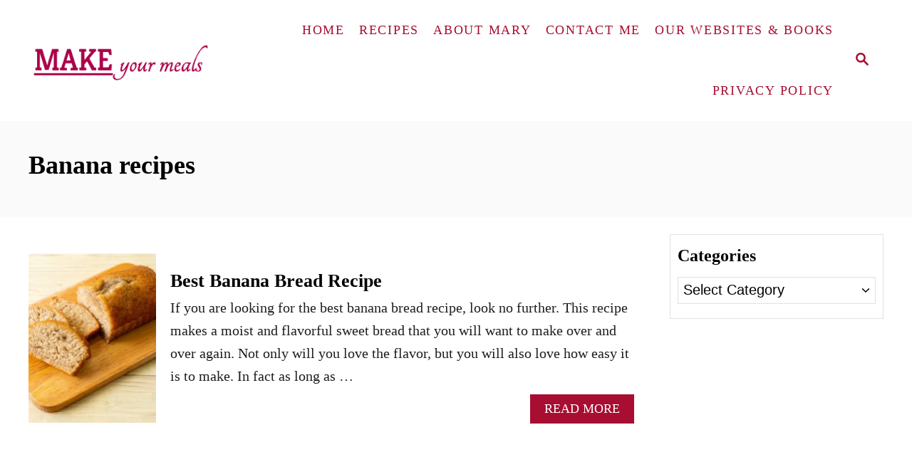

--- FILE ---
content_type: text/html; charset=UTF-8
request_url: https://makeyourmeals.com/tag/banana-recipes/
body_size: 15516
content:
<!DOCTYPE html><html lang="en">
	<head>
				<meta charset="UTF-8">
		<meta name="viewport" content="width=device-width, initial-scale=1.0">
		<meta http-equiv="X-UA-Compatible" content="ie=edge">
		<meta name='robots' content='index, follow, max-image-preview:large, max-snippet:-1, max-video-preview:-1' />

	<!-- This site is optimized with the Yoast SEO Premium plugin v26.8 (Yoast SEO v26.8) - https://yoast.com/product/yoast-seo-premium-wordpress/ -->
	<title>banana recipes Archives - Make Your Meals</title>
	<link rel="canonical" href="https://makeyourmeals.com/tag/banana-recipes/" />
	<meta property="og:locale" content="en_US" />
	<meta property="og:type" content="article" />
	<meta property="og:title" content="banana recipes Archives" />
	<meta property="og:url" content="https://makeyourmeals.com/tag/banana-recipes/" />
	<meta property="og:site_name" content="Make Your Meals" />
	<meta name="twitter:card" content="summary_large_image" />
	<script type="application/ld+json" class="yoast-schema-graph">{"@context":"https://schema.org","@graph":[{"@type":"CollectionPage","@id":"https://makeyourmeals.com/tag/banana-recipes/","url":"https://makeyourmeals.com/tag/banana-recipes/","name":"banana recipes Archives - Make Your Meals","isPartOf":{"@id":"https://makeyourmeals.com/#website"},"primaryImageOfPage":{"@id":"https://makeyourmeals.com/tag/banana-recipes/#primaryimage"},"image":{"@id":"https://makeyourmeals.com/tag/banana-recipes/#primaryimage"},"thumbnailUrl":"https://makeyourmeals.com/wp-content/uploads/2025/04/best-banana-bread.jpg","breadcrumb":{"@id":"https://makeyourmeals.com/tag/banana-recipes/#breadcrumb"},"inLanguage":"en"},{"@type":"ImageObject","inLanguage":"en","@id":"https://makeyourmeals.com/tag/banana-recipes/#primaryimage","url":"https://makeyourmeals.com/wp-content/uploads/2025/04/best-banana-bread.jpg","contentUrl":"https://makeyourmeals.com/wp-content/uploads/2025/04/best-banana-bread.jpg","width":1200,"height":1200,"caption":"best banana bread"},{"@type":"BreadcrumbList","@id":"https://makeyourmeals.com/tag/banana-recipes/#breadcrumb","itemListElement":[{"@type":"ListItem","position":1,"name":"Home","item":"https://makeyourmeals.com/"},{"@type":"ListItem","position":2,"name":"banana recipes"}]},{"@type":"WebSite","@id":"https://makeyourmeals.com/#website","url":"https://makeyourmeals.com/","name":"Make Your Meals","description":"A recipe website dedicated to making your own meals at home to decrease preservatives and enjoy the art of preparing meals for yourself and your family.","publisher":{"@id":"https://makeyourmeals.com/#organization"},"potentialAction":[{"@type":"SearchAction","target":{"@type":"EntryPoint","urlTemplate":"https://makeyourmeals.com/?s={search_term_string}"},"query-input":{"@type":"PropertyValueSpecification","valueRequired":true,"valueName":"search_term_string"}}],"inLanguage":"en"},{"@type":"Organization","@id":"https://makeyourmeals.com/#organization","name":"Make Your Meals","url":"https://makeyourmeals.com/","logo":{"@type":"ImageObject","inLanguage":"en","@id":"https://makeyourmeals.com/#/schema/logo/image/","url":"https://makeyourmeals.com/wp-content/uploads/2017/11/Make-Your-Meals-logo.png","contentUrl":"https://makeyourmeals.com/wp-content/uploads/2017/11/Make-Your-Meals-logo.png","width":500,"height":500,"caption":"Make Your Meals"},"image":{"@id":"https://makeyourmeals.com/#/schema/logo/image/"},"sameAs":["https://www.facebook.com/makeyourmeals/","https://www.instagram.com/makeyourmeals/","https://www.pinterest.com/contact_m/"]}]}</script>
	<!-- / Yoast SEO Premium plugin. -->


<link rel='dns-prefetch' href='//scripts.mediavine.com' />
<link rel='dns-prefetch' href='//www.googletagmanager.com' />
<link rel="alternate" type="application/rss+xml" title="Make Your Meals &raquo; Feed" href="https://makeyourmeals.com/feed/" />
<link rel="alternate" type="application/rss+xml" title="Make Your Meals &raquo; Comments Feed" href="https://makeyourmeals.com/comments/feed/" />
<link rel="alternate" type="application/rss+xml" title="Make Your Meals &raquo; banana recipes Tag Feed" href="https://makeyourmeals.com/tag/banana-recipes/feed/" />
<style type="text/css" id="mv-trellis-custom-css">:root{--mv-trellis-color-link:var(--mv-trellis-color-primary);--mv-trellis-font-body:Helvetica (Web Safe);--mv-trellis-font-heading:Georgia,Times,"Times New Roman",serif;--mv-trellis-font-size-ex-sm:0.83375rem;--mv-trellis-font-size-sm:1.09375rem;--mv-trellis-font-size:1.25rem;--mv-trellis-font-size-lg:1.40625rem;--mv-trellis-color-primary:#a70e31;--mv-trellis-max-logo-size:150px;--mv-trellis-gutter-small:10px;--mv-trellis-gutter:20px;--mv-trellis-gutter-double:40px;--mv-trellis-gutter-large:50px;--mv-trellis-color-background-accent:#fafafa;--mv-trellis-h1-font-color:#000000;--mv-trellis-h1-font-size:2.25rem;}</style><style id='wp-img-auto-sizes-contain-inline-css' type='text/css'>
img:is([sizes=auto i],[sizes^="auto," i]){contain-intrinsic-size:3000px 1500px}
/*# sourceURL=wp-img-auto-sizes-contain-inline-css */
</style>
<style id='wp-block-library-inline-css' type='text/css'>
:root{--wp-block-synced-color:#7a00df;--wp-block-synced-color--rgb:122,0,223;--wp-bound-block-color:var(--wp-block-synced-color);--wp-editor-canvas-background:#ddd;--wp-admin-theme-color:#007cba;--wp-admin-theme-color--rgb:0,124,186;--wp-admin-theme-color-darker-10:#006ba1;--wp-admin-theme-color-darker-10--rgb:0,107,160.5;--wp-admin-theme-color-darker-20:#005a87;--wp-admin-theme-color-darker-20--rgb:0,90,135;--wp-admin-border-width-focus:2px}@media (min-resolution:192dpi){:root{--wp-admin-border-width-focus:1.5px}}.wp-element-button{cursor:pointer}:root .has-very-light-gray-background-color{background-color:#eee}:root .has-very-dark-gray-background-color{background-color:#313131}:root .has-very-light-gray-color{color:#eee}:root .has-very-dark-gray-color{color:#313131}:root .has-vivid-green-cyan-to-vivid-cyan-blue-gradient-background{background:linear-gradient(135deg,#00d084,#0693e3)}:root .has-purple-crush-gradient-background{background:linear-gradient(135deg,#34e2e4,#4721fb 50%,#ab1dfe)}:root .has-hazy-dawn-gradient-background{background:linear-gradient(135deg,#faaca8,#dad0ec)}:root .has-subdued-olive-gradient-background{background:linear-gradient(135deg,#fafae1,#67a671)}:root .has-atomic-cream-gradient-background{background:linear-gradient(135deg,#fdd79a,#004a59)}:root .has-nightshade-gradient-background{background:linear-gradient(135deg,#330968,#31cdcf)}:root .has-midnight-gradient-background{background:linear-gradient(135deg,#020381,#2874fc)}:root{--wp--preset--font-size--normal:16px;--wp--preset--font-size--huge:42px}.has-regular-font-size{font-size:1em}.has-larger-font-size{font-size:2.625em}.has-normal-font-size{font-size:var(--wp--preset--font-size--normal)}.has-huge-font-size{font-size:var(--wp--preset--font-size--huge)}.has-text-align-center{text-align:center}.has-text-align-left{text-align:left}.has-text-align-right{text-align:right}.has-fit-text{white-space:nowrap!important}#end-resizable-editor-section{display:none}.aligncenter{clear:both}.items-justified-left{justify-content:flex-start}.items-justified-center{justify-content:center}.items-justified-right{justify-content:flex-end}.items-justified-space-between{justify-content:space-between}.screen-reader-text{border:0;clip-path:inset(50%);height:1px;margin:-1px;overflow:hidden;padding:0;position:absolute;width:1px;word-wrap:normal!important}.screen-reader-text:focus{background-color:#ddd;clip-path:none;color:#444;display:block;font-size:1em;height:auto;left:5px;line-height:normal;padding:15px 23px 14px;text-decoration:none;top:5px;width:auto;z-index:100000}html :where(.has-border-color){border-style:solid}html :where([style*=border-top-color]){border-top-style:solid}html :where([style*=border-right-color]){border-right-style:solid}html :where([style*=border-bottom-color]){border-bottom-style:solid}html :where([style*=border-left-color]){border-left-style:solid}html :where([style*=border-width]){border-style:solid}html :where([style*=border-top-width]){border-top-style:solid}html :where([style*=border-right-width]){border-right-style:solid}html :where([style*=border-bottom-width]){border-bottom-style:solid}html :where([style*=border-left-width]){border-left-style:solid}html :where(img[class*=wp-image-]){height:auto;max-width:100%}:where(figure){margin:0 0 1em}html :where(.is-position-sticky){--wp-admin--admin-bar--position-offset:var(--wp-admin--admin-bar--height,0px)}@media screen and (max-width:600px){html :where(.is-position-sticky){--wp-admin--admin-bar--position-offset:0px}}

/*# sourceURL=wp-block-library-inline-css */
</style><style id='wp-block-heading-inline-css' type='text/css'>
h1:where(.wp-block-heading).has-background,h2:where(.wp-block-heading).has-background,h3:where(.wp-block-heading).has-background,h4:where(.wp-block-heading).has-background,h5:where(.wp-block-heading).has-background,h6:where(.wp-block-heading).has-background{padding:1.25em 2.375em}h1.has-text-align-left[style*=writing-mode]:where([style*=vertical-lr]),h1.has-text-align-right[style*=writing-mode]:where([style*=vertical-rl]),h2.has-text-align-left[style*=writing-mode]:where([style*=vertical-lr]),h2.has-text-align-right[style*=writing-mode]:where([style*=vertical-rl]),h3.has-text-align-left[style*=writing-mode]:where([style*=vertical-lr]),h3.has-text-align-right[style*=writing-mode]:where([style*=vertical-rl]),h4.has-text-align-left[style*=writing-mode]:where([style*=vertical-lr]),h4.has-text-align-right[style*=writing-mode]:where([style*=vertical-rl]),h5.has-text-align-left[style*=writing-mode]:where([style*=vertical-lr]),h5.has-text-align-right[style*=writing-mode]:where([style*=vertical-rl]),h6.has-text-align-left[style*=writing-mode]:where([style*=vertical-lr]),h6.has-text-align-right[style*=writing-mode]:where([style*=vertical-rl]){rotate:180deg}
/*# sourceURL=https://makeyourmeals.com/wp-includes/blocks/heading/style.min.css */
</style>
<style id='wp-block-paragraph-inline-css' type='text/css'>
.is-small-text{font-size:.875em}.is-regular-text{font-size:1em}.is-large-text{font-size:2.25em}.is-larger-text{font-size:3em}.has-drop-cap:not(:focus):first-letter{float:left;font-size:8.4em;font-style:normal;font-weight:100;line-height:.68;margin:.05em .1em 0 0;text-transform:uppercase}body.rtl .has-drop-cap:not(:focus):first-letter{float:none;margin-left:.1em}p.has-drop-cap.has-background{overflow:hidden}:root :where(p.has-background){padding:1.25em 2.375em}:where(p.has-text-color:not(.has-link-color)) a{color:inherit}p.has-text-align-left[style*="writing-mode:vertical-lr"],p.has-text-align-right[style*="writing-mode:vertical-rl"]{rotate:180deg}
/*# sourceURL=https://makeyourmeals.com/wp-includes/blocks/paragraph/style.min.css */
</style>
<style id='global-styles-inline-css' type='text/css'>
:root{--wp--preset--aspect-ratio--square: 1;--wp--preset--aspect-ratio--4-3: 4/3;--wp--preset--aspect-ratio--3-4: 3/4;--wp--preset--aspect-ratio--3-2: 3/2;--wp--preset--aspect-ratio--2-3: 2/3;--wp--preset--aspect-ratio--16-9: 16/9;--wp--preset--aspect-ratio--9-16: 9/16;--wp--preset--color--black: #000000;--wp--preset--color--cyan-bluish-gray: #abb8c3;--wp--preset--color--white: #ffffff;--wp--preset--color--pale-pink: #f78da7;--wp--preset--color--vivid-red: #cf2e2e;--wp--preset--color--luminous-vivid-orange: #ff6900;--wp--preset--color--luminous-vivid-amber: #fcb900;--wp--preset--color--light-green-cyan: #7bdcb5;--wp--preset--color--vivid-green-cyan: #00d084;--wp--preset--color--pale-cyan-blue: #8ed1fc;--wp--preset--color--vivid-cyan-blue: #0693e3;--wp--preset--color--vivid-purple: #9b51e0;--wp--preset--gradient--vivid-cyan-blue-to-vivid-purple: linear-gradient(135deg,rgb(6,147,227) 0%,rgb(155,81,224) 100%);--wp--preset--gradient--light-green-cyan-to-vivid-green-cyan: linear-gradient(135deg,rgb(122,220,180) 0%,rgb(0,208,130) 100%);--wp--preset--gradient--luminous-vivid-amber-to-luminous-vivid-orange: linear-gradient(135deg,rgb(252,185,0) 0%,rgb(255,105,0) 100%);--wp--preset--gradient--luminous-vivid-orange-to-vivid-red: linear-gradient(135deg,rgb(255,105,0) 0%,rgb(207,46,46) 100%);--wp--preset--gradient--very-light-gray-to-cyan-bluish-gray: linear-gradient(135deg,rgb(238,238,238) 0%,rgb(169,184,195) 100%);--wp--preset--gradient--cool-to-warm-spectrum: linear-gradient(135deg,rgb(74,234,220) 0%,rgb(151,120,209) 20%,rgb(207,42,186) 40%,rgb(238,44,130) 60%,rgb(251,105,98) 80%,rgb(254,248,76) 100%);--wp--preset--gradient--blush-light-purple: linear-gradient(135deg,rgb(255,206,236) 0%,rgb(152,150,240) 100%);--wp--preset--gradient--blush-bordeaux: linear-gradient(135deg,rgb(254,205,165) 0%,rgb(254,45,45) 50%,rgb(107,0,62) 100%);--wp--preset--gradient--luminous-dusk: linear-gradient(135deg,rgb(255,203,112) 0%,rgb(199,81,192) 50%,rgb(65,88,208) 100%);--wp--preset--gradient--pale-ocean: linear-gradient(135deg,rgb(255,245,203) 0%,rgb(182,227,212) 50%,rgb(51,167,181) 100%);--wp--preset--gradient--electric-grass: linear-gradient(135deg,rgb(202,248,128) 0%,rgb(113,206,126) 100%);--wp--preset--gradient--midnight: linear-gradient(135deg,rgb(2,3,129) 0%,rgb(40,116,252) 100%);--wp--preset--font-size--small: 13px;--wp--preset--font-size--medium: 20px;--wp--preset--font-size--large: 36px;--wp--preset--font-size--x-large: 42px;--wp--preset--spacing--20: 0.44rem;--wp--preset--spacing--30: 0.67rem;--wp--preset--spacing--40: 1rem;--wp--preset--spacing--50: 1.5rem;--wp--preset--spacing--60: 2.25rem;--wp--preset--spacing--70: 3.38rem;--wp--preset--spacing--80: 5.06rem;--wp--preset--shadow--natural: 6px 6px 9px rgba(0, 0, 0, 0.2);--wp--preset--shadow--deep: 12px 12px 50px rgba(0, 0, 0, 0.4);--wp--preset--shadow--sharp: 6px 6px 0px rgba(0, 0, 0, 0.2);--wp--preset--shadow--outlined: 6px 6px 0px -3px rgb(255, 255, 255), 6px 6px rgb(0, 0, 0);--wp--preset--shadow--crisp: 6px 6px 0px rgb(0, 0, 0);}:where(.is-layout-flex){gap: 0.5em;}:where(.is-layout-grid){gap: 0.5em;}body .is-layout-flex{display: flex;}.is-layout-flex{flex-wrap: wrap;align-items: center;}.is-layout-flex > :is(*, div){margin: 0;}body .is-layout-grid{display: grid;}.is-layout-grid > :is(*, div){margin: 0;}:where(.wp-block-columns.is-layout-flex){gap: 2em;}:where(.wp-block-columns.is-layout-grid){gap: 2em;}:where(.wp-block-post-template.is-layout-flex){gap: 1.25em;}:where(.wp-block-post-template.is-layout-grid){gap: 1.25em;}.has-black-color{color: var(--wp--preset--color--black) !important;}.has-cyan-bluish-gray-color{color: var(--wp--preset--color--cyan-bluish-gray) !important;}.has-white-color{color: var(--wp--preset--color--white) !important;}.has-pale-pink-color{color: var(--wp--preset--color--pale-pink) !important;}.has-vivid-red-color{color: var(--wp--preset--color--vivid-red) !important;}.has-luminous-vivid-orange-color{color: var(--wp--preset--color--luminous-vivid-orange) !important;}.has-luminous-vivid-amber-color{color: var(--wp--preset--color--luminous-vivid-amber) !important;}.has-light-green-cyan-color{color: var(--wp--preset--color--light-green-cyan) !important;}.has-vivid-green-cyan-color{color: var(--wp--preset--color--vivid-green-cyan) !important;}.has-pale-cyan-blue-color{color: var(--wp--preset--color--pale-cyan-blue) !important;}.has-vivid-cyan-blue-color{color: var(--wp--preset--color--vivid-cyan-blue) !important;}.has-vivid-purple-color{color: var(--wp--preset--color--vivid-purple) !important;}.has-black-background-color{background-color: var(--wp--preset--color--black) !important;}.has-cyan-bluish-gray-background-color{background-color: var(--wp--preset--color--cyan-bluish-gray) !important;}.has-white-background-color{background-color: var(--wp--preset--color--white) !important;}.has-pale-pink-background-color{background-color: var(--wp--preset--color--pale-pink) !important;}.has-vivid-red-background-color{background-color: var(--wp--preset--color--vivid-red) !important;}.has-luminous-vivid-orange-background-color{background-color: var(--wp--preset--color--luminous-vivid-orange) !important;}.has-luminous-vivid-amber-background-color{background-color: var(--wp--preset--color--luminous-vivid-amber) !important;}.has-light-green-cyan-background-color{background-color: var(--wp--preset--color--light-green-cyan) !important;}.has-vivid-green-cyan-background-color{background-color: var(--wp--preset--color--vivid-green-cyan) !important;}.has-pale-cyan-blue-background-color{background-color: var(--wp--preset--color--pale-cyan-blue) !important;}.has-vivid-cyan-blue-background-color{background-color: var(--wp--preset--color--vivid-cyan-blue) !important;}.has-vivid-purple-background-color{background-color: var(--wp--preset--color--vivid-purple) !important;}.has-black-border-color{border-color: var(--wp--preset--color--black) !important;}.has-cyan-bluish-gray-border-color{border-color: var(--wp--preset--color--cyan-bluish-gray) !important;}.has-white-border-color{border-color: var(--wp--preset--color--white) !important;}.has-pale-pink-border-color{border-color: var(--wp--preset--color--pale-pink) !important;}.has-vivid-red-border-color{border-color: var(--wp--preset--color--vivid-red) !important;}.has-luminous-vivid-orange-border-color{border-color: var(--wp--preset--color--luminous-vivid-orange) !important;}.has-luminous-vivid-amber-border-color{border-color: var(--wp--preset--color--luminous-vivid-amber) !important;}.has-light-green-cyan-border-color{border-color: var(--wp--preset--color--light-green-cyan) !important;}.has-vivid-green-cyan-border-color{border-color: var(--wp--preset--color--vivid-green-cyan) !important;}.has-pale-cyan-blue-border-color{border-color: var(--wp--preset--color--pale-cyan-blue) !important;}.has-vivid-cyan-blue-border-color{border-color: var(--wp--preset--color--vivid-cyan-blue) !important;}.has-vivid-purple-border-color{border-color: var(--wp--preset--color--vivid-purple) !important;}.has-vivid-cyan-blue-to-vivid-purple-gradient-background{background: var(--wp--preset--gradient--vivid-cyan-blue-to-vivid-purple) !important;}.has-light-green-cyan-to-vivid-green-cyan-gradient-background{background: var(--wp--preset--gradient--light-green-cyan-to-vivid-green-cyan) !important;}.has-luminous-vivid-amber-to-luminous-vivid-orange-gradient-background{background: var(--wp--preset--gradient--luminous-vivid-amber-to-luminous-vivid-orange) !important;}.has-luminous-vivid-orange-to-vivid-red-gradient-background{background: var(--wp--preset--gradient--luminous-vivid-orange-to-vivid-red) !important;}.has-very-light-gray-to-cyan-bluish-gray-gradient-background{background: var(--wp--preset--gradient--very-light-gray-to-cyan-bluish-gray) !important;}.has-cool-to-warm-spectrum-gradient-background{background: var(--wp--preset--gradient--cool-to-warm-spectrum) !important;}.has-blush-light-purple-gradient-background{background: var(--wp--preset--gradient--blush-light-purple) !important;}.has-blush-bordeaux-gradient-background{background: var(--wp--preset--gradient--blush-bordeaux) !important;}.has-luminous-dusk-gradient-background{background: var(--wp--preset--gradient--luminous-dusk) !important;}.has-pale-ocean-gradient-background{background: var(--wp--preset--gradient--pale-ocean) !important;}.has-electric-grass-gradient-background{background: var(--wp--preset--gradient--electric-grass) !important;}.has-midnight-gradient-background{background: var(--wp--preset--gradient--midnight) !important;}.has-small-font-size{font-size: var(--wp--preset--font-size--small) !important;}.has-medium-font-size{font-size: var(--wp--preset--font-size--medium) !important;}.has-large-font-size{font-size: var(--wp--preset--font-size--large) !important;}.has-x-large-font-size{font-size: var(--wp--preset--font-size--x-large) !important;}
/*# sourceURL=global-styles-inline-css */
</style>

<style id='classic-theme-styles-inline-css' type='text/css'>
/*! This file is auto-generated */
.wp-block-button__link{color:#fff;background-color:#32373c;border-radius:9999px;box-shadow:none;text-decoration:none;padding:calc(.667em + 2px) calc(1.333em + 2px);font-size:1.125em}.wp-block-file__button{background:#32373c;color:#fff;text-decoration:none}
/*# sourceURL=/wp-includes/css/classic-themes.min.css */
</style>
<link rel="stylesheet" class="mvt-styles" href="https://makeyourmeals.com/wp-content/mvt-critical/1/499606522e99e11304ac4e7c89641f18.26f25f912e6013b9a5db0529cbb5ed96.secondary.css?ver=6.9" media="print" onload="this.media='all'"><noscript><link rel='stylesheet' id='mvt-uncritical-css' href='https://makeyourmeals.com/wp-content/mvt-critical/1/499606522e99e11304ac4e7c89641f18.26f25f912e6013b9a5db0529cbb5ed96.secondary.css?ver=6.9' type='text/css' media='all' />
</noscript><style>@charset "UTF-8";.wp-block-gallery.has-nested-images figure.wp-block-image:not(#individual-image){margin:0;width:calc(50% - var(--wp--style--unstable-gallery-gap,16px)/ 2)}.wp-block-gallery.has-nested-images figure.wp-block-image{box-sizing:border-box;display:flex;flex-direction:column;flex-grow:1;justify-content:center;max-width:100%;position:relative}.wp-block-gallery.has-nested-images figure.wp-block-image>a,.wp-block-gallery.has-nested-images figure.wp-block-image>div{flex-direction:column;flex-grow:1;margin:0}.wp-block-gallery.has-nested-images figure.wp-block-image img{display:block;height:auto;max-width:100%!important;width:auto}.wp-block-gallery.has-nested-images figure.wp-block-image figcaption,.wp-block-gallery.has-nested-images figure.wp-block-image:has(figcaption):before{bottom:0;left:0;max-height:100%;position:absolute;right:0}.wp-block-gallery.has-nested-images figure.wp-block-image:has(figcaption):before{-webkit-backdrop-filter:blur(3px);backdrop-filter:blur(3px);content:"";height:100%;-webkit-mask-image:linear-gradient(0deg,#000 20%,#0000);mask-image:linear-gradient(0deg,#000 20%,#0000);max-height:40%}.wp-block-gallery.has-nested-images figure.wp-block-image figcaption{background:linear-gradient(0deg,#0006,#0000);box-sizing:border-box;color:#fff;font-size:13px;margin:0;overflow:auto;padding:1em;scrollbar-color:#0000 #0000;scrollbar-gutter:stable both-edges;scrollbar-width:thin;text-align:center;text-shadow:0 0 1.5px #000;will-change:transform}.wp-block-gallery.has-nested-images figure.wp-block-image figcaption::-webkit-scrollbar{height:12px;width:12px}.wp-block-gallery.has-nested-images figure.wp-block-image figcaption::-webkit-scrollbar-track{background-color:initial}.wp-block-gallery.has-nested-images figure.wp-block-image figcaption::-webkit-scrollbar-thumb{background-clip:padding-box;background-color:initial;border:3px solid #0000;border-radius:8px}.wp-block-gallery.has-nested-images figure.wp-block-image figcaption:focus-within::-webkit-scrollbar-thumb,.wp-block-gallery.has-nested-images figure.wp-block-image figcaption:focus::-webkit-scrollbar-thumb,.wp-block-gallery.has-nested-images figure.wp-block-image figcaption:hover::-webkit-scrollbar-thumb{background-color:#fffc}.wp-block-gallery.has-nested-images figure.wp-block-image figcaption:focus,.wp-block-gallery.has-nested-images figure.wp-block-image figcaption:focus-within,.wp-block-gallery.has-nested-images figure.wp-block-image figcaption:hover{scrollbar-color:#fffc #0000}@media (hover:none){.wp-block-gallery.has-nested-images figure.wp-block-image figcaption{scrollbar-color:#fffc #0000}}.wp-block-gallery.has-nested-images figure.wp-block-image figcaption img{display:inline}.wp-block-gallery.has-nested-images figure.wp-block-image figcaption a{color:inherit}.wp-block-gallery.has-nested-images figure.wp-block-image.has-custom-border img{box-sizing:border-box}.wp-block-gallery.has-nested-images figure.wp-block-image.has-custom-border>a,.wp-block-gallery.has-nested-images figure.wp-block-image.has-custom-border>div,.wp-block-gallery.has-nested-images figure.wp-block-image.is-style-rounded>a,.wp-block-gallery.has-nested-images figure.wp-block-image.is-style-rounded>div{flex:1 1 auto}.wp-block-gallery.has-nested-images figure.wp-block-image.has-custom-border figcaption,.wp-block-gallery.has-nested-images figure.wp-block-image.is-style-rounded figcaption{background:0 0;color:inherit;flex:initial;margin:0;padding:10px 10px 9px;position:relative;text-shadow:none}.wp-block-gallery.has-nested-images figure.wp-block-image.has-custom-border:before,.wp-block-gallery.has-nested-images figure.wp-block-image.is-style-rounded:before{content:none}.wp-block-gallery.has-nested-images:not(.is-cropped) figure.wp-block-image:not(#individual-image){margin-bottom:auto;margin-top:0}.wp-block-gallery.has-nested-images.is-cropped figure.wp-block-image:not(#individual-image){align-self:inherit}.wp-block-gallery.has-nested-images.is-cropped figure.wp-block-image:not(#individual-image)>a,.wp-block-gallery.has-nested-images.is-cropped figure.wp-block-image:not(#individual-image)>div:not(.components-drop-zone){display:flex}.wp-block-gallery.has-nested-images.is-cropped figure.wp-block-image:not(#individual-image) a,.wp-block-gallery.has-nested-images.is-cropped figure.wp-block-image:not(#individual-image) img{flex:1 0 0%;height:100%;object-fit:cover;width:100%}.wp-block-gallery.has-nested-images.columns-1 figure.wp-block-image:not(#individual-image){width:100%}@media (min-width:600px){.wp-block-gallery.has-nested-images.columns-3 figure.wp-block-image:not(#individual-image){width:calc(33.33333% - var(--wp--style--unstable-gallery-gap,16px)*.66667)}.wp-block-gallery.has-nested-images.columns-4 figure.wp-block-image:not(#individual-image){width:calc(25% - var(--wp--style--unstable-gallery-gap,16px)*.75)}.wp-block-gallery.has-nested-images.columns-5 figure.wp-block-image:not(#individual-image){width:calc(20% - var(--wp--style--unstable-gallery-gap,16px)*.8)}.wp-block-gallery.has-nested-images.columns-6 figure.wp-block-image:not(#individual-image){width:calc(16.66667% - var(--wp--style--unstable-gallery-gap,16px)*.83333)}.wp-block-gallery.has-nested-images.columns-7 figure.wp-block-image:not(#individual-image){width:calc(14.28571% - var(--wp--style--unstable-gallery-gap,16px)*.85714)}.wp-block-gallery.has-nested-images.columns-8 figure.wp-block-image:not(#individual-image){width:calc(12.5% - var(--wp--style--unstable-gallery-gap,16px)*.875)}.wp-block-gallery.has-nested-images.columns-default figure.wp-block-image:not(#individual-image){width:calc(33.33% - var(--wp--style--unstable-gallery-gap,16px)*.66667)}.wp-block-gallery.has-nested-images.columns-default figure.wp-block-image:not(#individual-image):first-child:nth-last-child(2),.wp-block-gallery.has-nested-images.columns-default figure.wp-block-image:not(#individual-image):first-child:nth-last-child(2)~figure.wp-block-image:not(#individual-image){width:calc(50% - var(--wp--style--unstable-gallery-gap,16px)*.5)}.wp-block-gallery.has-nested-images.columns-default figure.wp-block-image:not(#individual-image):first-child:last-child{width:100%}}.wp-block-image a{display:inline-block}.wp-block-image img{box-sizing:border-box;height:auto;max-width:100%;vertical-align:bottom}@media (prefers-reduced-motion:no-preference){.wp-block-image img.hide{visibility:hidden}.wp-block-image img.show{animation:show-content-image .4s}}.wp-block-image[style*=border-radius] img,.wp-block-image[style*=border-radius]>a{border-radius:inherit}.wp-block-image.has-custom-border img{box-sizing:border-box}.wp-block-image.aligncenter{text-align:center}.wp-block-image.alignfull a,.wp-block-image.alignwide a{width:100%}.wp-block-image.alignfull img,.wp-block-image.alignwide img{height:auto;width:100%}.wp-block-image .aligncenter,.wp-block-image .alignleft,.wp-block-image .alignright,.wp-block-image.aligncenter,.wp-block-image.alignleft,.wp-block-image.alignright{display:table}.wp-block-image .aligncenter>figcaption,.wp-block-image .alignleft>figcaption,.wp-block-image .alignright>figcaption,.wp-block-image.aligncenter>figcaption,.wp-block-image.alignleft>figcaption,.wp-block-image.alignright>figcaption{caption-side:bottom;display:table-caption}.wp-block-image .alignleft{float:left;margin:.5em 1em .5em 0}.wp-block-image .alignright{float:right;margin:.5em 0 .5em 1em}.wp-block-image .aligncenter{margin-left:auto;margin-right:auto}.wp-block-image :where(figcaption){margin-bottom:1em;margin-top:.5em}.wp-block-image.is-style-circle-mask img{border-radius:9999px}@supports ((-webkit-mask-image:none) or (mask-image:none)) or (-webkit-mask-image:none){.wp-block-image.is-style-circle-mask img{border-radius:0;-webkit-mask-image:url('data:image/svg+xml;utf8,<svg viewBox="0 0 100 100" xmlns="http://www.w3.org/2000/svg"><circle cx="50" cy="50" r="50"/></svg>');mask-image:url('data:image/svg+xml;utf8,<svg viewBox="0 0 100 100" xmlns="http://www.w3.org/2000/svg"><circle cx="50" cy="50" r="50"/></svg>');mask-mode:alpha;-webkit-mask-position:center;mask-position:center;-webkit-mask-repeat:no-repeat;mask-repeat:no-repeat;-webkit-mask-size:contain;mask-size:contain}}:root :where(.wp-block-image.is-style-roundedimg,.wp-block-image.is-style-roundedimg){border-radius:9999px}.wp-block-image figure{margin:0}.wp-lightbox-overlay .wp-block-image{align-items:center;box-sizing:border-box;display:flex;height:100%;justify-content:center;margin:0;position:relative;transform-origin:0 0;width:100%;z-index:3000000}.wp-lightbox-overlay .wp-block-image img{height:var(--wp--lightbox-image-height);min-height:var(--wp--lightbox-image-height);min-width:var(--wp--lightbox-image-width);width:var(--wp--lightbox-image-width)}.wp-lightbox-overlay .wp-block-image figcaption{display:none}@keyframes show-content-image{0%{visibility:hidden}99%{visibility:hidden}to{visibility:visible}}ul{box-sizing:border-box}:root :where(.wp-block-list.has-background){padding:1.25em 2.375em}:root{--wp--preset--font-size--normal:16px;--wp--preset--font-size--huge:42px}.screen-reader-text{border:0;clip:rect(1px,1px,1px,1px);clip-path:inset(50%);height:1px;margin:-1px;overflow:hidden;padding:0;position:absolute;width:1px;word-wrap:normal!important}html :where(img[class*=wp-image-]){height:auto;max-width:100%}:where(figure){margin:0 0 1em}a,article,aside,body,div,figure,footer,form,h1,h2,h3,header,html,img,label,li,nav,p,span,ul{margin:0;padding:0;border:0;font-size:100%;vertical-align:baseline}article,aside,figure,footer,header,nav{display:block}body{-webkit-box-sizing:border-box;box-sizing:border-box;color:#000;line-height:1;word-break:break-word;word-wrap:break-word;background:#fff}ul{list-style:none}*,:after,:before{-webkit-box-sizing:inherit;box-sizing:inherit;margin:0;padding:0}@media only screen and (min-width:960px){.wrapper{max-width:1200px;margin-right:auto;margin-left:auto}}.wrapper-content{padding-left:20px;padding-right:20px;margin-left:auto;margin-right:auto}@media (max-width:340px){.wrapper-content{padding-left:10px;padding-right:10px}}@media only screen and (min-width:1135px){.wrapper-content{display:-webkit-box;display:-ms-flexbox;display:flex;-webkit-box-orient:horizontal;-webkit-box-direction:normal;-ms-flex-direction:row;flex-direction:row;-webkit-box-align:stretch;-ms-flex-align:stretch;align-items:stretch;-ms-flex-wrap:nowrap;flex-wrap:nowrap}@supports (display:grid){.wrapper-content{-webkit-column-gap:50px;-moz-column-gap:50px;column-gap:50px;display:grid;grid-auto-flow:column;grid-template-areas:"content_before content_before" "main sidebar" "content_after content_after";grid-template-columns:1fr 300px}}}@media only screen and (min-width:1250px){.wrapper-content{padding-right:0;padding-left:0}}img{height:auto}img{max-width:100%}body{font-size:1.125rem;font-size:var(--mv-trellis-font-size,1.125rem);font-family:Helvetica Neue,Arial,Helvetica,sans-serif;font-family:var(--mv-trellis-font-body,"Helvetica Neue",Arial,Helvetica,sans-serif);font-weight:400;line-height:1.625}h1,h2,h3{font-family:Georgia,Times,Times New Roman,serif;font-family:var(--mv-trellis-font-heading,Georgia,Times,"Times New Roman",serif);display:block;margin-bottom:10px;margin-bottom:var(--mv-trellis-gutter-small,10px);font-weight:700}h1,h2,h2 .excerpt-link,h3{color:#000;color:var(--mv-trellis-heading-font-color,#000)}h2 .excerpt-link:link{color:#000;color:var(--mv-trellis-heading-font-color,#000)}h2 .excerpt-link:visited{color:#000;color:var(--mv-trellis-heading-font-color,#000)}h1{font-size:2.25rem;font-size:var(--mv-trellis-h1-font-size,2.25rem)}h1{color:#000;color:var(--mv-trellis-h1-font-color,#000)}h2{font-size:1.6875rem;font-size:var(--mv-trellis-h2-font-size,1.6875rem)}h3{font-size:1.4999625rem;font-size:var(--mv-trellis-h3-font-size,1.4999625rem)}p,ul{margin-bottom:1.75rem;margin-bottom:calc(18px + var(--mv-trellis-gutter-small,10px))}a{text-decoration:none}a,a:visited{color:#275f62;color:var(--mv-trellis-color-link,#275f62)}ul{list-style:disc}li{margin-left:30px;margin-bottom:10px}.sidebar{font-size:1.125rem;font-size:var(--mv-trellis-font-size,1.125rem)}.header{min-height:60px}.header-container{display:-ms-flexbox;display:-webkit-box;display:flex;position:relative;-ms-flex-align:center;-ms-flex-flow:row nowrap;-webkit-box-orient:horizontal;-webkit-box-direction:normal;flex-flow:row nowrap}.header-container,.header-logo{-webkit-box-align:center;align-items:center}.header-logo{font-size:1rem;font-size:var(--mv-trellis-font-size,1rem);font-family:sans-serif;font-family:var(--mv-trellis-font-body,sans-serif);padding-bottom:10px;padding-bottom:var(--mv-trellis-gutter-small,10px);padding-top:10px;padding-top:var(--mv-trellis-gutter-small,10px);width:auto;margin:0 60px 0 0;font-weight:700;text-align:center;text-decoration:none;letter-spacing:.1em;text-transform:uppercase;word-break:normal;-webkit-box-flex:1;-ms-flex:1 1 auto;flex:1 1 auto;-webkit-box-flex:0;-ms-flex:0 0 calc(100% - 120px);flex:0 0 calc(100% - 120px);display:-webkit-inline-box;display:-ms-inline-flexbox;display:inline-flex;-ms-flex-align:center;-webkit-box-pack:center;-ms-flex-pack:center;justify-content:center;-webkit-box-ordinal-group:3;-ms-flex-order:2;order:2}.header-logo,.header-logo:visited{color:#243746;color:var(--mv-trellis-color-heading,#243746)}.search-toggle~.header-logo{margin-right:0}@media only screen and (min-width:960px){.header-logo{-webkit-box-ordinal-group:2;-ms-flex-order:1;order:1;padding-left:20px;padding-right:1rem;text-align:left;-webkit-box-flex:1;-ms-flex:1 1 25%;flex:1 1 25%;max-width:30%;-webkit-box-pack:start;-ms-flex-pack:start;justify-content:flex-start;-webkit-box-ordinal-group:initial;-ms-flex-order:initial;order:0}}@media only screen and (min-width:1250px){.header-logo{padding-left:0}}.header-logo picture{height:75px;max-width:100%;-webkit-box-sizing:content-box;box-sizing:content-box;display:-webkit-box;display:-ms-flexbox;display:flex;-webkit-box-align:center;-ms-flex-align:center;align-items:center;-webkit-box-pack:center;-ms-flex-pack:center;justify-content:center}@media only screen and (min-width:600px){.header-logo picture{height:75px;height:var(--mv-trellis-max-logo-size,75px)}}@media only screen and (min-width:960px){.header-logo picture{-webkit-box-pack:start;-ms-flex-pack:start;justify-content:flex-start}}.header-logo-img{max-height:75px;margin:0 auto;width:auto}@media only screen and (min-width:600px){.header-logo-img{max-height:75px;max-height:var(--mv-trellis-max-logo-size,75px)}}@media only screen and (min-width:960px){.header-logo-img{margin:0}}.header-archive{padding:40px 20px;padding:calc(var(--mv-trellis-gutter,20px)*2) 20px}.entry-header,.page-header{padding:20px 0}@media only screen and (min-width:600px){.entry-header,.page-header{padding:40px 0;padding:calc(var(--mv-trellis-gutter,20px)*2) 0}}h1.archive-title{font-size:2.25rem;font-size:var(--mv-trellis-h1-font-size,2.25rem);line-height:1.25;text-align:center}@media only screen and (min-width:600px){h1.archive-title{text-align:left}}.entry-header,.page-header{background-color:#fafafa;background-color:var(--mv-trellis-color-background-accent,#fafafa);margin-bottom:50px;margin-bottom:var(--mv-trellis-gutter-large,50px);position:relative;width:100%}.entry-header:before,.page-header:before{border-left:9999px solid #fafafa;border-left:9999px solid var(--mv-trellis-color-background-accent,#fafafa);bottom:0;-webkit-box-shadow:9999px 0 0 #fafafa;box-shadow:9999px 0 0 #fafafa;-webkit-box-shadow:9999px 0 0 var(--mv-trellis-color-background-accent,#fafafa);box-shadow:9999px 0 0 var(--mv-trellis-color-background-accent,#fafafa);content:"";left:-9999px;position:absolute;right:0;top:0;z-index:-1}.footer{font-size:.875rem;font-size:var(--mv-trellis-font-size-sm,.875rem);padding:50px 20px;padding:var(--mv-trellis-gutter-large,50px) 20px;color:#555;background-color:#fafafa;background-color:var(--mv-trellis-color-background-accent,#fafafa)}@media only screen and (min-width:1250px){.footer{padding-left:0;padding-right:0}}.footer-container{display:-webkit-box;display:-ms-flexbox;display:flex;-webkit-box-orient:horizontal;-webkit-box-direction:normal;-ms-flex-direction:row;flex-direction:row;-ms-flex-wrap:wrap;flex-wrap:wrap;-webkit-box-pack:center;-ms-flex-pack:center;justify-content:center;margin:-10px;padding:20px;padding:var(--mv-trellis-gutter,20px) 20px}@media only screen and (min-width:960px){.footer-container{-ms-flex-wrap:nowrap;flex-wrap:nowrap;-webkit-box-pack:justify;-ms-flex-pack:justify;justify-content:space-between;max-width:100%}}@media only screen and (max-width:340px){.footer-container{padding:20px 10px;padding:var(--mv-trellis-gutter,20px) 10px}}.footer-copy{color:#606060;font-size:.875rem;font-size:var(--mv-trellis-font-size-sm,.875rem);text-align:center}.wrapper-footer{overflow:hidden}.footer-widget-area{margin-right:10px;margin-left:10px;margin-bottom:20px;margin-bottom:var(--mv-trellis-gutter,20px);overflow:hidden;-webkit-box-flex:1;-ms-flex:1 1 100%;flex:1 1 100%}@media only screen and (min-width:600px){.footer-widget-area{-webkit-box-flex:1;-ms-flex:1 1 50%;flex:1 1 50%}}@media only screen and (min-width:960px){.footer-widget-area{margin-left:0;margin-right:0;-webkit-box-flex:0;-ms-flex:0 0 30%;flex:0 0 30%}}.footer-widget-area.left-footer{-webkit-box-ordinal-group:1;-ms-flex-order:0;order:0}.footer-widget-area.middle-footer{-webkit-box-ordinal-group:2;-ms-flex-order:1;order:1}.footer-widget-area.right-footer{-webkit-box-ordinal-group:3;-ms-flex-order:2;order:2}.nav{-webkit-box-flex:0;-ms-flex:0 0 60px;flex:0 0 60px;min-height:60px;-webkit-box-ordinal-group:2;-ms-flex-order:1;order:1;text-align:left}@media only screen and (min-width:960px){.nav{-ms-flex-item-align:stretch;align-self:stretch;-webkit-box-flex:1;-ms-flex:auto;flex:auto;-webkit-box-ordinal-group:3;-ms-flex-order:2;order:2;text-align:right}.nav .wrapper{height:100%}.nav .menu-item{text-align:left}}.nav-list{list-style:none}.nav-list li{margin-left:0;margin-bottom:0}.nav ul{list-style-type:disc;-webkit-margin-after:0;margin-block-end:0;-webkit-margin-before:0;margin-block-start:0;-webkit-margin-end:0;margin-inline-end:0;-webkit-margin-start:0;margin-inline-start:0;-webkit-padding-start:0;padding-inline-start:0}.nav .menu-item{text-transform:uppercase}.nav .menu-item a{display:block;color:#000;font-size:.875rem;font-size:var(--mv-trellis-font-size-sm,.875rem);line-height:1.25;padding:20px;text-decoration:none;word-break:normal}.nav .menu-item a,.nav .menu-item a:visited{color:#000;color:var(--mv-trellis-color-link,#000)}@media only screen and (max-width:340px){.nav .menu-item a{padding:20px 10px;padding:var(--mv-trellis-gutter,20px) 10px}}li.menu-item{display:block;position:relative}.nav .menu-item a{line-height:1.25;letter-spacing:.1em}.nav-toggle{display:block;width:100%;padding:20px;border-radius:0;color:#000;background:0 0;-webkit-box-shadow:none;box-shadow:none;text-align:left}@media only screen and (min-width:960px){.nav-toggle{display:none}}.nav-toggle svg{width:16px;height:16px;margin-top:3.2px;fill:#000}.nav-closed{display:none}@media only screen and (min-width:960px){.nav-container{padding:0;height:100%}.nav-toggle{display:none}.nav-closed{display:block}.nav-closed{-webkit-box-shadow:none;box-shadow:none}.nav-list{-webkit-box-align:center;-ms-flex-align:center;align-items:center;display:-webkit-box;display:-ms-flexbox;display:flex;-webkit-box-orient:horizontal;-webkit-box-direction:normal;-ms-flex-flow:row wrap;flex-flow:row wrap;height:100%;-webkit-box-pack:end;-ms-flex-pack:end;justify-content:flex-end;position:relative}.nav-list .menu-item{line-height:2rem;position:relative}.nav .nav-list .menu-item a{border:none;padding:10px}}@media (hover:none)and (any-pointer:coarse),(max-width:959px){.nav>.nav-wrapper>nav.nav-container>ul>li>a{display:-webkit-box;display:-ms-flexbox;display:flex}.nav>.nav-wrapper>nav.nav-container>ul>li>a>span{display:block;-ms-flex-item-align:center;align-self:center}}.content-container-before-post{grid-area:content_before;margin-bottom:50px;margin-bottom:var(--mv-trellis-gutter-large,50px);max-width:100%}.content-container-after-post{grid-area:content_after;margin-top:50px;margin-top:var(--mv-trellis-gutter-large,50px);max-width:100%}#content{grid-area:main;max-width:728px;margin:0 auto;min-width:auto;padding-bottom:50px;padding-bottom:var(--mv-trellis-gutter-large,50px);width:100%}@media only screen and (min-width:960px)and (min-width:0\0){#content{width:calc(100% - 300px);padding-right:10px}}.archive #content{max-width:100%}main img{margin-bottom:1em}:root{--mv-trellis-featured-post-offset:calc(var(--mv-trellis-h1-font-size, 2.25rem)*1.625)}.sidebar{grid-area:sidebar;margin:50px auto 0;margin:var(--mv-trellis-gutter-large,50px) auto 0;padding:0;width:300px}@media only screen and (min-width:960px){.sidebar{padding-bottom:50px;padding-bottom:var(--mv-trellis-gutter-large,50px)}.sidebar .mv-sticky-slot{-ms-flex-item-align:end;align-self:flex-end;margin:0 auto;position:sticky;top:1rem}.admin-bar .sidebar .mv-sticky-slot{top:3rem}.sidebar .mv-sticky-slot #sidebar_btf_sticky_wrapper.stuck{position:static}}.sidebar .widget-container:first-of-type:not(.about-author){border:1px solid #e1e1e1;margin-top:50px;padding:10px}@media only screen and (min-width:1135px){.archive .sidebar{grid-column:2;grid-row:2/9999;margin-top:0;z-index:9}.archive:not(.paged) .sidebar{margin-top:105px;margin-top:calc(var(--mv-trellis-gutter-large,50px) + var(--mv-trellis-featured-post-offset,55px))}:not(.hidden-page-title) .sidebar{margin-top:69.25px;margin-top:calc(var(--mv-trellis-gutter-double,40px) + var(--mv-trellis-h1-font-size,2.25rem)*1.625/2)}}button,input[type=submit]{font-size:1rem;font-size:var(--mv-trellis-font-size,1rem);background-color:#275f62;background-color:var(--mv-trellis-color-link,#275f62);display:block;width:100%;padding:10px 20px;border:none;border-radius:0;-webkit-box-shadow:none;box-shadow:none;font-weight:600;text-align:center;text-decoration:none;letter-spacing:.05em;text-transform:uppercase}button,button:visited,input[type=submit]{color:#fff}@media only screen and (min-width:600px){button,input[type=submit]{display:inline-block;width:auto}}@media only screen and (min-width:600px){button,input[type=submit]{padding:10px 20px}}.excerpt-container{-webkit-box-align:center;-ms-flex-align:center;align-items:center;display:-webkit-box;display:-ms-flexbox;display:flex;-webkit-box-orient:vertical;-webkit-box-direction:normal;-ms-flex-direction:column;flex-direction:column;margin-bottom:20px;margin-bottom:var(--mv-trellis-gutter,20px);padding-bottom:20px;padding-bottom:var(--mv-trellis-gutter,20px);text-align:center}@media only screen and (min-width:600px){.excerpt-container:not(.featured-hero-container){-webkit-box-orient:horizontal;-webkit-box-direction:normal;-ms-flex-direction:row;flex-direction:row;text-align:left;-webkit-box-pack:center;-ms-flex-pack:center;justify-content:center}}@media only screen and (min-width:1135px){.excerpt-container:not(.featured-hero-container){-webkit-box-pack:end;-ms-flex-pack:end;justify-content:flex-end}}.excerpt-photo{-webkit-box-align:center;-ms-flex-align:center;align-items:center;display:-webkit-box;display:-ms-flexbox;display:flex;-webkit-box-orient:vertical;-webkit-box-direction:normal;-ms-flex-direction:column;flex-direction:column;-webkit-box-pack:center;-ms-flex-pack:center;justify-content:center;max-width:100%;min-width:200px;width:320px}@media only screen and (min-width:600px){.excerpt-photo:not(.featured-hero-photo){-webkit-box-flex:1;-ms-flex:1 1 200px;flex:1 1 200px;margin-right:20px;min-width:0;max-width:240px}}.excerpt-post-data{color:#1e1e1e;display:-webkit-box;display:-ms-flexbox;display:flex;-webkit-box-orient:vertical;-webkit-box-direction:normal;-ms-flex-direction:column;flex-direction:column;font-size:1rem;font-size:var(--mv-trellis-font-size,1rem);-webkit-box-align:center;-ms-flex-align:center;align-items:center;-webkit-box-flex:1;-ms-flex:1 1 auto;flex:1 1 auto;-webkit-box-pack:center;-ms-flex-pack:center;justify-content:center}@media only screen and (min-width:600px){.excerpt-post-data{-ms-flex-preferred-size:728px;flex-basis:728px}.excerpt-post-data:not(.featured-hero-post-data){-webkit-box-align:start;-ms-flex-align:start;align-items:flex-start}}.excerpt-post-data p:last-child{margin-bottom:0}.excerpt-excerpt{margin:10px 0;max-width:728px}@media only screen and (min-width:600px){.excerpt-excerpt{margin:0}}.excerpt-title{margin:10px 0;max-width:728px}@media only screen and (min-width:600px){.excerpt-title{margin:0}}.excerpt-title a{text-decoration:none}.archive .excerpt-title{font-size:1.625rem}.excerpt-link{min-height:1px}.excerpt-link,.excerpt-link:link,.excerpt-link:visited{color:#1e1e1e}@media only screen and (min-width:960px){.excerpt{min-width:728px}}a.article-read-more{background:#275f62;background:var(--mv-trellis-color-link,#275f62);font-size:.875rem;font-size:var(--mv-trellis-font-size-sm,.875rem);margin-top:10px;padding:10px 20px;line-height:1.25;text-align:right;text-decoration:none;text-transform:uppercase}a.article-read-more,a.article-read-more:visited{color:#fff}@media only screen and (min-width:600px){a.article-read-more{margin-left:auto}}@media only screen and (max-width:599px){a.article-read-more{text-align:center}}input[type=search],select{font-size:1rem;font-size:var(--mv-trellis-font-size,1rem);width:100%;margin:0 0 10px;margin:0 0 calc(var(--mv-trellis-gutter,20px)/ 2);padding:6.6666666667px;padding:calc(var(--mv-trellis-gutter,20px)/ 3);border:1px solid #e1e1e1;outline:0;background:#fff;-webkit-box-shadow:none;box-shadow:none;-webkit-appearance:none;-moz-appearance:none;appearance:none}input{resize:vertical}select{background-image:url("data:image/svg+xml;charset=utf-8,%3Csvg xmlns='http://www.w3.org/2000/svg' width='512' height='512'%3E%3Cpath d='M256 298.3l174.2-167.2c4.3-4.2 11.4-4.1 15.8.2l30.6 29.9c4.4 4.3 4.5 11.3.2 15.5L264.1 380.9c-2.2 2.2-5.2 3.2-8.1 3-3 .1-5.9-.9-8.1-3L35.2 176.7c-4.3-4.2-4.2-11.2.2-15.5L66 131.3c4.4-4.3 11.5-4.4 15.8-.2L256 298.3z'/%3E%3C/svg%3E");background-repeat:no-repeat;background-position:calc(100% - 6.66667px) 50%;background-position:calc(100% - var(--mv-trellis-gutter,20px)/ 3) 50%;background-size:12px}select:-ms-expand{display:none}::-webkit-input-placeholder{font-size:.875rem;font-size:var(--mv-trellis-font-size-sm,.875rem)}::-moz-placeholder{font-size:.875rem;font-size:var(--mv-trellis-font-size-sm,.875rem)}:-ms-input-placeholder{font-size:.875rem;font-size:var(--mv-trellis-font-size-sm,.875rem)}::-ms-input-placeholder{font-size:.875rem;font-size:var(--mv-trellis-font-size-sm,.875rem)}::placeholder{font-size:.875rem;font-size:var(--mv-trellis-font-size-sm,.875rem)}img:before{content:"";width:1px;margin-left:-1px;height:0;float:left}img:after{content:"";display:table;clear:both}#search-container{display:none;position:absolute;left:0;top:0;width:100%;height:100%;background:#fff;-webkit-box-align:center;-ms-flex-align:center;align-items:center;-webkit-box-pack:center;-ms-flex-pack:center;justify-content:center}#search-container .search-close{padding:20px;color:#275f62;color:var(--mv-trellis-color-link,#275f62);background-color:transparent;-webkit-box-flex:0;-ms-flex:0 0 50px;flex:0 0 50px}.searchform{max-width:450px;-webkit-box-flex:1;-ms-flex:1 1 auto;flex:1 1 auto}.searchform label{margin-right:10px;-webkit-box-flex:1;-ms-flex:1;flex:1}.searchform .search-field{border-color:#275f62;border-color:var(--mv-trellis-color-link,#275f62);border-radius:10px;line-height:1;margin-bottom:0;padding:10px 20px}.searchform .search-submit{display:none}.searchform input[type=submit]{width:60px;height:60px;padding:7px 20px;background:0 0;-webkit-box-shadow:none;box-shadow:none;line-height:60px;-webkit-box-flex:0;-ms-flex:0 0 auto;flex:0 0 auto}button.search-toggle{padding:10px;background:0 0;-webkit-box-shadow:none;box-shadow:none;-webkit-box-flex:0;-ms-flex:0 0 60px;flex:0 0 60px;-webkit-box-ordinal-group:4;-ms-flex-order:3;order:3}button.search-toggle .magnifying-glass{fill:#275f62;fill:var(--mv-trellis-color-link,#275f62)}.widget-container{background:#fff;display:block;margin-bottom:20px;margin-bottom:var(--mv-trellis-gutter,20px);margin-left:auto;margin-right:auto}.sidebar-primary .widget-container{padding:10px 20px}.footer .widget-container{background:0 0}.footer .widget-container .widget-title{border-bottom:1px solid #e1e1e1;color:#606060;color:var(--mv-trellis-heading-font-color,#606060);font-weight:700;margin-bottom:20px;padding-bottom:10px;text-align:left;text-transform:uppercase}.widget-container:last-child{margin-bottom:0}.widget-container.mv_trellis_mobile_hide{display:none}@media only screen and (min-width:1135px){.widget-container.mv_trellis_mobile_hide{display:inherit}}.screen-reader-text{overflow:hidden;clip:rect(1px,1px,1px,1px);position:absolute!important;width:1px;height:1px;margin:-1px;padding:0;border:0;word-wrap:normal!important;-webkit-clip-path:inset(50%);clip-path:inset(50%)}</style>				<script id="mv-trellis-localModel" data-cfasync="false">
					window.$adManagementConfig = window.$adManagementConfig || {};
					window.$adManagementConfig.web = window.$adManagementConfig.web || {};
					window.$adManagementConfig.web.localModel = {"optimize_mobile_pagespeed":true,"optimize_desktop_pagespeed":true,"content_selector":".mvt-content","footer_selector":"footer.footer","content_selector_mobile":".mvt-content","comments_selector":"","sidebar_atf_selector":".sidebar-primary .widget-container:nth-last-child(3)","sidebar_atf_position":"afterend","sidebar_btf_selector":".mv-sticky-slot","sidebar_btf_position":"beforeend","content_stop_selector":"","sidebar_btf_stop_selector":"footer.footer","custom_css":"","ad_box":true,"sidebar_minimum_width":"1135","native_html_templates":{"feed":"<aside class=\"mv-trellis-native-ad-feed\"><div class=\"native-ad-image\" style=\"min-height:320px;min-width:240px;\"><div style=\"display: none;\" data-native-size=\"[300, 250]\" data-native-type=\"video\"><\/div><div style=\"width:240px;height:320px;\" data-native-size=\"[240,320]\" data-native-type=\"image\"><\/div><\/div><div class=\"native-content\"><img class=\"native-icon\" data-native-type=\"icon\" style=\"max-height: 50px; width: auto;\"><h2 data-native-len=\"80\" data-native-d-len=\"120\" data-native-type=\"title\"><\/h2><div data-native-len=\"140\" data-native-d-len=\"340\" data-native-type=\"body\"><\/div><div class=\"cta-container\"><div data-native-type=\"sponsoredBy\"><\/div><a rel=\"nonopener sponsor\" data-native-type=\"clickUrl\" class=\"button article-read-more\"><span data-native-type=\"cta\"><\/span><\/a><\/div><\/div><\/aside>","content":"<aside class=\"mv-trellis-native-ad-content\"><div class=\"native-ad-image\"><div style=\"display: none;\" data-native-size=\"[300, 250]\" data-native-type=\"video\"><\/div><div data-native-size=\"[300,300]\" data-native-type=\"image\"><\/div><\/div><div class=\"native-content\"><img class=\"native-icon\" data-native-type=\"icon\" style=\"max-height: 50px; width: auto;\"><h2 data-native-len=\"80\" data-native-d-len=\"120\" data-native-type=\"title\"><\/h2><div data-native-len=\"140\" data-native-d-len=\"340\" data-native-type=\"body\"><\/div><div class=\"cta-container\"><div data-native-type=\"sponsoredBy\"><\/div><a data-native-type=\"clickUrl\" class=\"button article-read-more\"><span data-native-type=\"cta\"><\/span><\/a><\/div><\/div><\/aside>","sidebar":"<aside class=\"mv-trellis-native-ad-sidebar\"><div class=\"native-ad-image\"><div style=\"display: none;\" data-native-size=\"[300, 250]\" data-native-type=\"video\"><\/div><div data-native-size=\"[300,300]\" data-native-type=\"image\"><\/div><\/div><img class=\"native-icon\" data-native-type=\"icon\" style=\"max-height: 50px; width: auto;\"><h3 data-native-len=\"80\"><a rel=\"nonopener sponsor\" data-native-type=\"title\"><\/a><\/h3><div data-native-len=\"140\" data-native-d-len=\"340\" data-native-type=\"body\"><\/div><div data-native-type=\"sponsoredBy\"><\/div><a data-native-type=\"clickUrl\" class=\"button article-read-more\"><span data-native-type=\"cta\"><\/span><\/a><\/aside>","sticky_sidebar":"<aside class=\"mv-trellis-native-ad-sticky-sidebar\"><div class=\"native-ad-image\"><div style=\"display: none;\" data-native-size=\"[300, 250]\" data-native-type=\"video\"><\/div><div data-native-size=\"[300,300]\" data-native-type=\"image\"><\/div><\/div><img class=\"native-icon\" data-native-type=\"icon\" style=\"max-height: 50px; width: auto;\"><h3 data-native-len=\"80\" data-native-type=\"title\"><\/h3><div data-native-len=\"140\" data-native-d-len=\"340\" data-native-type=\"body\"><\/div><div data-native-type=\"sponsoredBy\"><\/div><a data-native-type=\"clickUrl\" class=\"button article-read-more\"><span data-native-type=\"cta\"><\/span><\/a><\/aside>","adhesion":"<aside class=\"mv-trellis-native-ad-adhesion\"><div data-native-size=\"[100,100]\" data-native-type=\"image\"><\/div><div class=\"native-content\"><img class=\"native-icon\" data-native-type=\"icon\" style=\"max-height: 50px; width: auto;\"><div data-native-type=\"sponsoredBy\"><\/div><h6 data-native-len=\"80\" data-native-d-len=\"120\" data-native-type=\"title\"><\/h6><\/div><div class=\"cta-container\"><a class=\"button article-read-more\" data-native-type=\"clickUrl\"><span data-native-type=\"cta\"><\/span><\/a><\/div><\/aside>"}};
				</script>
			<script type="text/javascript" async="async" fetchpriority="high" data-noptimize="1" data-cfasync="false" src="https://scripts.mediavine.com/tags/make-your-meals.js?ver=6.9" id="mv-script-wrapper-js"></script>
<script type="text/javascript" src="https://makeyourmeals.com/wp-includes/js/jquery/jquery.min.js?ver=3.7.1" id="jquery-core-js"></script>
<script type="text/javascript" src="https://makeyourmeals.com/wp-includes/js/jquery/jquery-migrate.min.js?ver=3.4.1" id="jquery-migrate-js"></script>
<script type="text/javascript" id="ga/js-js" class="mv-trellis-script" src="https://www.googletagmanager.com/gtag/js?id=UA-111681436-1" defer data-noptimize data-handle="ga/js"></script>
<script type="text/javascript" id="mv-trellis-images/intersection-observer-js" class="mv-trellis-script" src="https://makeyourmeals.com/wp-content/plugins/mediavine-trellis-images/assets/dist/IO.0.7.1.js?ver=0.7.1" defer data-noptimize data-handle="mv-trellis-images/intersection-observer"></script>
<script type="text/javascript" id="mv-trellis-images/webp-check-js" class="mv-trellis-script" src="https://makeyourmeals.com/wp-content/mvt-js/1/6a76c27036f54bb48ed9bc3294c5d172.min.js" defer data-noptimize data-handle="mv-trellis-images/webp-check"></script>
<link rel="https://api.w.org/" href="https://makeyourmeals.com/wp-json/" /><link rel="alternate" title="JSON" type="application/json" href="https://makeyourmeals.com/wp-json/wp/v2/tags/11164" /><link rel="EditURI" type="application/rsd+xml" title="RSD" href="https://makeyourmeals.com/xmlrpc.php?rsd" />
<meta name="generator" content="WordPress 6.9" />
		<style>
			:root {
				--mv-create-radius: 0;
			}
		</style>
				<style>
				.mv-create-card {
					--mv-create-base: #919191 !important;
--mv-create-secondary-base: #000000 !important;
--mv-create-alt-hover: #909090 !important;
--mv-create-alt: #333333 !important;
--mv-create-secondary-alt-hover: #333333 !important;
--mv-create-secondary-text: #fff !important;
--mv-create-secondary-base-trans: rgba(0, 0, 0, 0.8) !important;
--mv-star-fill: #808080 !important;
--mv-star-fill-hover: #000000 !important;				}
			</style>
				<script type="text/javascript" async defer data-pin-color=""  data-pin-hover="true"
			src="https://makeyourmeals.com/wp-content/plugins/pinterest-pin-it-button-on-image-hover-and-post/js/pinit.js"></script>
		<style type="text/css" id="mv-trellis-native-ads-css">:root{--mv-trellis-color-native-ad-background: var(--mv-trellis-color-background-accent,#fafafa);}[class*="mv-trellis-native-ad"]{display:flex;flex-direction:column;text-align:center;align-items:center;padding:10px;margin:15px 0;border-top:1px solid #eee;border-bottom:1px solid #eee;background-color:var(--mv-trellis-color-native-ad-background,#fafafa)}[class*="mv-trellis-native-ad"] [data-native-type="image"]{background-repeat:no-repeat;background-size:cover;background-position:center center;}[class*="mv-trellis-native-ad"] [data-native-type="sponsoredBy"]{font-size:0.875rem;text-decoration:none;transition:color .3s ease-in-out,background-color .3s ease-in-out;}[class*="mv-trellis-native-ad"] [data-native-type="title"]{line-height:1;margin:10px 0;max-width:100%;text-decoration:none;transition:color .3s ease-in-out,background-color .3s ease-in-out;}[class*="mv-trellis-native-ad"] [data-native-type="title"],[class*="mv-trellis-native-ad"] [data-native-type="sponsoredBy"]{color:var(--mv-trellis-color-link)}[class*="mv-trellis-native-ad"] [data-native-type="title"]:hover,[class*="mv-trellis-native-ad"] [data-native-type="sponsoredBy"]:hover{color:var(--mv-trellis-color-link-hover)}[class*="mv-trellis-native-ad"] [data-native-type="body"]{max-width:100%;}[class*="mv-trellis-native-ad"] .article-read-more{display:inline-block;font-size:0.875rem;line-height:1.25;margin-left:0px;margin-top:10px;padding:10px 20px;text-align:right;text-decoration:none;text-transform:uppercase;}@media only screen and (min-width:600px){.mv-trellis-native-ad-feed,.mv-trellis-native-ad-content{flex-direction:row;padding:0;text-align:left;}.mv-trellis-native-ad-feed .native-content,.mv-trellis-native-ad-content{padding:10px}}.mv-trellis-native-ad-feed [data-native-type="image"]{max-width:100%;height:auto;}.mv-trellis-native-ad-feed .cta-container,.mv-trellis-native-ad-content .cta-container{display:flex;flex-direction:column;align-items:center;}@media only screen and (min-width:600px){.mv-trellis-native-ad-feed .cta-container,.mv-trellis-native-ad-content .cta-container{flex-direction:row;align-items: flex-end;justify-content:space-between;}}@media only screen and (min-width:600px){.mv-trellis-native-ad-content{padding:0;}.mv-trellis-native-ad-content .native-content{max-width:calc(100% - 300px);padding:15px;}}.mv-trellis-native-ad-content [data-native-type="image"]{height:300px;max-width:100%;width:300px;}.mv-trellis-native-ad-sticky-sidebar,.mv-trellis-native-ad-sidebar{font-size:var(--mv-trellis-font-size-sm,0.875rem);margin:20px 0;max-width:300px;padding:0 0 var(--mv-trellis-gutter,20px);}.mv-trellis-native-ad-sticky-sidebar [data-native-type="image"],.mv-trellis-native-ad-sticky-sidebar [data-native-type="image"]{height:300px;margin:0 auto;max-width:100%;width:300px;}.mv-trellis-native-ad-sticky-sidebar [data-native-type="body"]{padding:0 var(--mv-trellis-gutter,20px);}.mv-trellis-native-ad-sticky-sidebar [data-native-type="sponsoredBy"],.mv-trellis-native-ad-sticky-sidebar [data-native-type="sponsoredBy"]{display:inline-block}.mv-trellis-native-ad-sticky-sidebar h3,.mv-trellis-native-ad-sidebar h3 [data-native-type="title"]{margin:15px auto;width:300px;}.mv-trellis-native-ad-adhesion{background-color:transparent;flex-direction:row;height:90px;margin:0;padding:0 20px;}.mv-trellis-native-ad-adhesion [data-native-type="image"]{height:120px;margin:0 auto;max-width:100%;transform:translateY(-20px);width:120px;}.mv-trellis-native-ad-adhesion [data-native-type="sponsoredBy"],.mv-trellis-native-ad-adhesion  .article-read-more{font-size:0.75rem;}.mv-trellis-native-ad-adhesion [data-native-type="title"]{font-size:1rem;}.mv-trellis-native-ad-adhesion .native-content{display:flex;flex-direction:column;justify-content:center;padding:0 10px;text-align:left;}.mv-trellis-native-ad-adhesion .cta-container{display:flex;align-items:center;}</style>			<meta name="theme-color" content="#243746"/>
			<link rel="manifest" href="https://makeyourmeals.com/manifest">
		<link rel="icon" href="https://makeyourmeals.com/wp-content/uploads/2017/11/thumbnaillogo.png" sizes="32x32" />
<link rel="icon" href="https://makeyourmeals.com/wp-content/uploads/2017/11/thumbnaillogo.png" sizes="192x192" />
<link rel="apple-touch-icon" href="https://makeyourmeals.com/wp-content/uploads/2017/11/thumbnaillogo.png" />
<meta name="msapplication-TileImage" content="https://makeyourmeals.com/wp-content/uploads/2017/11/thumbnaillogo.png" />
			</head>
	<body class="archive tag tag-banana-recipes tag-11164 wp-theme-mediavine-trellis mvt-no-js mediavine-trellis">
				<a href="#content" class="screen-reader-text">Skip to Content</a>

		<div class="before-content">
						<header class="header">
	<div class="wrapper wrapper-header">
				<div class="header-container">
			<button class="search-toggle">
	<span class="screen-reader-text">Search</span>
	<svg version="1.1" xmlns="http://www.w3.org/2000/svg" height="24" width="24" viewBox="0 0 12 12" class="magnifying-glass">
		<path d="M10.37 9.474L7.994 7.1l-.17-.1a3.45 3.45 0 0 0 .644-2.01A3.478 3.478 0 1 0 4.99 8.47c.75 0 1.442-.24 2.01-.648l.098.17 2.375 2.373c.19.188.543.142.79-.105s.293-.6.104-.79zm-5.38-2.27a2.21 2.21 0 1 1 2.21-2.21A2.21 2.21 0 0 1 4.99 7.21z"></path>
	</svg>
</button>
<div id="search-container">
	<form role="search" method="get" class="searchform" action="https://makeyourmeals.com/">
	<label>
		<span class="screen-reader-text">Search for:</span>
		<input type="search" class="search-field"
			placeholder="Enter search keywords"
			value="" name="s"
			title="Search for:" />
	</label>
	<input type="submit" class="search-submit" value="Search" />
</form>
	<button class="search-close">
		<span class="screen-reader-text">Close Search</span>
		&times;
	</button>
</div>
			<a href="https://makeyourmeals.com/" title="Make Your Meals" class="header-logo"><picture><img src="https://makeyourmeals.com/wp-content/uploads/2021/04/make-your-meals-small-logo-1.jpg" class="size-full size-ratio-full wp-image-15526 header-logo-img ggnoads" alt="Make Your Meals" data-pin-nopin="true" height="100" width="300"></picture></a>			<div class="nav">
	<div class="wrapper nav-wrapper">
						<button class="nav-toggle" aria-label="Menu"><svg xmlns="http://www.w3.org/2000/svg" viewBox="0 0 32 32" width="32px" height="32px">
	<path d="M4,10h24c1.104,0,2-0.896,2-2s-0.896-2-2-2H4C2.896,6,2,6.896,2,8S2.896,10,4,10z M28,14H4c-1.104,0-2,0.896-2,2  s0.896,2,2,2h24c1.104,0,2-0.896,2-2S29.104,14,28,14z M28,22H4c-1.104,0-2,0.896-2,2s0.896,2,2,2h24c1.104,0,2-0.896,2-2  S29.104,22,28,22z"></path>
</svg>
</button>
				<nav id="primary-nav" class="nav-container nav-closed"><ul id="menu-primary" class="nav-list"><li id="menu-item-7368" class="menu-item menu-item-type-custom menu-item-object-custom menu-item-home menu-item-7368"><a href="https://makeyourmeals.com"><span>Home</span></a></li>
<li id="menu-item-828" class="menu-item menu-item-type-post_type menu-item-object-page menu-item-828"><a href="https://makeyourmeals.com/recipes/"><span>Recipes</span></a></li>
<li id="menu-item-827" class="menu-item menu-item-type-post_type menu-item-object-page menu-item-827"><a href="https://makeyourmeals.com/about/"><span>About Mary</span></a></li>
<li id="menu-item-875" class="menu-item menu-item-type-post_type menu-item-object-page menu-item-875"><a href="https://makeyourmeals.com/contact-us/"><span>Contact Me</span></a></li>
<li id="menu-item-9626" class="menu-item menu-item-type-post_type menu-item-object-page menu-item-9626"><a href="https://makeyourmeals.com/our-websites-books/"><span>Our Websites &#038; Books</span></a></li>
<li id="menu-item-931" class="menu-item menu-item-type-post_type menu-item-object-page menu-item-931"><a href="https://makeyourmeals.com/policies/"><span>Privacy Policy</span></a></li>
</ul></nav>	</div>
</div>
		</div>
			</div>
</header>
					</div>
		
	<!-- Main Content Section -->
	<div class="content">
		<div class="wrapper wrapper-content">
						<main id="content" class="content-container">
				<header class="page-header header-archive wrapper">
		<h1 class="archive-title archive-heading">Banana recipes</h1>
	</header>

<article class="article excerpt">
	<div class="excerpt-container">
		
					<div class="excerpt-photo">
				<a href="https://makeyourmeals.com/best-banana-bread/" class="excerpt-link" title="Best Banana Bread Recipe" aria-hidden="true" tabindex="-1"><figure class="post-thumbnail"><style>img#mv-trellis-img-1::before{padding-top:133.33333333333%; }img#mv-trellis-img-1{display:block;}</style><noscript><img src="https://makeyourmeals.com/wp-content/uploads/2025/04/best-banana-bread-240x320.jpg" srcset="https://makeyourmeals.com/wp-content/uploads/2025/04/best-banana-bread-240x320.jpg 240w, https://makeyourmeals.com/wp-content/uploads/2025/04/best-banana-bread-546x728.jpg 546w, https://makeyourmeals.com/wp-content/uploads/2025/04/best-banana-bread-360x480.jpg 360w, https://makeyourmeals.com/wp-content/uploads/2025/04/best-banana-bread-540x720.jpg 540w" sizes="(max-width: 599px) 300px, 270px" style="display: block" class="size-mv_trellis_3x4_low_res size-ratio-mv_trellis_3x4_low_res wp-image-25813" alt="best banana bread" height="320" width="240"></noscript><img src="data:image/svg+xml,%3Csvg%20xmlns='http://www.w3.org/2000/svg'%20viewBox='0%200%20240%20320'%3E%3Crect%20width='240'%20height='320'%20style='fill:%23e3e3e3'/%3E%3C/svg%3E" sizes="(max-width: 599px) 300px, 270px" style="display: block" class="size-mv_trellis_3x4_low_res size-ratio-mv_trellis_3x4_low_res wp-image-25813 eager-load" alt="best banana bread" height="320" width="240" data-pin-media="https://makeyourmeals.com/wp-content/uploads/2025/04/best-banana-bread.jpg" id="mv-trellis-img-1" loading="eager" data-src="https://makeyourmeals.com/wp-content/uploads/2025/04/best-banana-bread-240x320.jpg.webp" data-srcset="https://makeyourmeals.com/wp-content/uploads/2025/04/best-banana-bread-240x320.jpg.webp 240w, https://makeyourmeals.com/wp-content/uploads/2025/04/best-banana-bread-546x728.jpg.webp 546w, https://makeyourmeals.com/wp-content/uploads/2025/04/best-banana-bread-360x480.jpg.webp 360w, https://makeyourmeals.com/wp-content/uploads/2025/04/best-banana-bread-540x720.jpg.webp 540w" data-svg="1" data-trellis-processed="1"></figure></a>
			</div>
		
		<div class="excerpt-post-data">
			<h2 class="excerpt-title"><a href="https://makeyourmeals.com/best-banana-bread/" class="excerpt-link" aria-hidden="true" tabindex="-1">Best Banana Bread Recipe</a></h2>
			<div class="excerpt-excerpt">
				<p>If you are looking for the best banana bread recipe, look no further. This recipe makes a moist and flavorful sweet bread that you will want to make over and over again. Not only will you love the flavor, but you will also love how easy it is to make. In fact as long as &hellip;</p>
			</div>

			<a href="https://makeyourmeals.com/best-banana-bread/" class="button article-read-more">
				Read More<span class="screen-reader-text"> about Best Banana Bread Recipe</span>			</a>
		</div>
			</div>
</article>
			</main>
			<aside class="sidebar sidebar-primary">
	<div id="categories-3" class="mv_trellis_mobile_hide widget-container widget_categories"><h3 class="widget-title">Categories</h3><form action="https://makeyourmeals.com" method="get"><label class="screen-reader-text" for="cat">Categories</label><select name="cat" id="cat" class="postform">
	<option value="-1">Select Category</option>
	<option class="level-0" value="825">Air Fryer</option>
	<option class="level-0" value="74">Appetizers</option>
	<option class="level-0" value="482">Beverages</option>
	<option class="level-0" value="102">Breads</option>
	<option class="level-0" value="101">Breakfast</option>
	<option class="level-0" value="12080">Candy</option>
	<option class="level-0" value="10573">casserole</option>
	<option class="level-0" value="11298">chicken</option>
	<option class="level-0" value="10587">Christmas Cookie Tray Recipes</option>
	<option class="level-0" value="10992">comfort food</option>
	<option class="level-0" value="11297">crock pot</option>
	<option class="level-0" value="73">Desserts</option>
	<option class="level-0" value="10413">Easy Dinner Recipes</option>
	<option class="level-0" value="10746">Grilling &amp; Smoking Recipes</option>
	<option class="level-0" value="11096">Grilling/Smoking Recipes</option>
	<option class="level-0" value="10991">Halloween</option>
	<option class="level-0" value="189">Healthy Recipes</option>
	<option class="level-0" value="103">Instant Pot Recipes</option>
	<option class="level-0" value="426">Jams</option>
	<option class="level-0" value="341">Kitchen Tips</option>
	<option class="level-0" value="10613">Low-Carb</option>
	<option class="level-0" value="11453">Main</option>
	<option class="level-0" value="71">Main Dishes</option>
	<option class="level-0" value="5182">Miscellaneous</option>
	<option class="level-0" value="3219">New Orleans</option>
	<option class="level-0" value="2787">Party Food</option>
	<option class="level-0" value="686">Picnic Food</option>
	<option class="level-0" value="11255">Pizza</option>
	<option class="level-0" value="11286">Salads</option>
	<option class="level-0" value="425">Salsa</option>
	<option class="level-0" value="10680">Sandwiches</option>
	<option class="level-0" value="427">Sauces</option>
	<option class="level-0" value="11431">Seafood</option>
	<option class="level-0" value="11772">Sheet Pan Recipes</option>
	<option class="level-0" value="72">Side Dishes</option>
	<option class="level-0" value="6675">Slow Cooker</option>
	<option class="level-0" value="166">Snacks</option>
	<option class="level-0" value="75">Soups and Salads</option>
	<option class="level-0" value="10652">St. Patrick</option>
	<option class="level-0" value="10653">St. Patrick&rsquo;s Day</option>
	<option class="level-0" value="7413">Thanksgiving</option>
	<option class="level-0" value="1">Uncategorized</option>
	<option class="level-0" value="10433">Vegetarian/Vegan</option>
</select>
</form><script type="text/javascript">
/* <![CDATA[ */

( ( dropdownId ) => {
	const dropdown = document.getElementById( dropdownId );
	function onSelectChange() {
		setTimeout( () => {
			if ( 'escape' === dropdown.dataset.lastkey ) {
				return;
			}
			if ( dropdown.value && parseInt( dropdown.value ) > 0 && dropdown instanceof HTMLSelectElement ) {
				dropdown.parentElement.submit();
			}
		}, 250 );
	}
	function onKeyUp( event ) {
		if ( 'Escape' === event.key ) {
			dropdown.dataset.lastkey = 'escape';
		} else {
			delete dropdown.dataset.lastkey;
		}
	}
	function onClick() {
		delete dropdown.dataset.lastkey;
	}
	dropdown.addEventListener( 'keyup', onKeyUp );
	dropdown.addEventListener( 'click', onClick );
	dropdown.addEventListener( 'change', onSelectChange );
})( "cat" );

//# sourceURL=WP_Widget_Categories%3A%3Awidget
/* ]]> */
</script>
</div>		<div class="mv-sticky-slot"></div>
		</aside>
		</div>
	</div>

		<footer class="footer">
			<div class="wrapper wrapper-footer">
							<div class="footer-container">
			<div class="left-footer footer-widget-area">				</div>
			<div class="middle-footer footer-widget-area">				</div>
			<div class="right-footer footer-widget-area"><div id="archives-9" class="widget-container widget_archive"><h3 class="widget-title">Archives</h3>		<label class="screen-reader-text" for="archives-dropdown-9">Archives</label>
		<select id="archives-dropdown-9" name="archive-dropdown">
			
			<option value="">Select Month</option>
				<option value="https://makeyourmeals.com/2026/01/"> January 2026 </option>
	<option value="https://makeyourmeals.com/2025/12/"> December 2025 </option>
	<option value="https://makeyourmeals.com/2025/11/"> November 2025 </option>
	<option value="https://makeyourmeals.com/2025/10/"> October 2025 </option>
	<option value="https://makeyourmeals.com/2025/09/"> September 2025 </option>
	<option value="https://makeyourmeals.com/2025/08/"> August 2025 </option>
	<option value="https://makeyourmeals.com/2025/07/"> July 2025 </option>
	<option value="https://makeyourmeals.com/2025/06/"> June 2025 </option>
	<option value="https://makeyourmeals.com/2025/05/"> May 2025 </option>
	<option value="https://makeyourmeals.com/2025/04/"> April 2025 </option>
	<option value="https://makeyourmeals.com/2025/03/"> March 2025 </option>
	<option value="https://makeyourmeals.com/2025/02/"> February 2025 </option>
	<option value="https://makeyourmeals.com/2025/01/"> January 2025 </option>
	<option value="https://makeyourmeals.com/2024/12/"> December 2024 </option>
	<option value="https://makeyourmeals.com/2024/11/"> November 2024 </option>
	<option value="https://makeyourmeals.com/2024/10/"> October 2024 </option>
	<option value="https://makeyourmeals.com/2024/09/"> September 2024 </option>
	<option value="https://makeyourmeals.com/2024/08/"> August 2024 </option>
	<option value="https://makeyourmeals.com/2024/07/"> July 2024 </option>
	<option value="https://makeyourmeals.com/2024/06/"> June 2024 </option>
	<option value="https://makeyourmeals.com/2024/05/"> May 2024 </option>
	<option value="https://makeyourmeals.com/2024/04/"> April 2024 </option>
	<option value="https://makeyourmeals.com/2024/03/"> March 2024 </option>
	<option value="https://makeyourmeals.com/2024/02/"> February 2024 </option>
	<option value="https://makeyourmeals.com/2024/01/"> January 2024 </option>
	<option value="https://makeyourmeals.com/2023/12/"> December 2023 </option>
	<option value="https://makeyourmeals.com/2023/11/"> November 2023 </option>
	<option value="https://makeyourmeals.com/2023/10/"> October 2023 </option>
	<option value="https://makeyourmeals.com/2023/09/"> September 2023 </option>
	<option value="https://makeyourmeals.com/2023/08/"> August 2023 </option>
	<option value="https://makeyourmeals.com/2023/07/"> July 2023 </option>
	<option value="https://makeyourmeals.com/2023/06/"> June 2023 </option>
	<option value="https://makeyourmeals.com/2023/05/"> May 2023 </option>
	<option value="https://makeyourmeals.com/2023/04/"> April 2023 </option>
	<option value="https://makeyourmeals.com/2023/03/"> March 2023 </option>
	<option value="https://makeyourmeals.com/2023/02/"> February 2023 </option>
	<option value="https://makeyourmeals.com/2023/01/"> January 2023 </option>
	<option value="https://makeyourmeals.com/2022/12/"> December 2022 </option>
	<option value="https://makeyourmeals.com/2022/11/"> November 2022 </option>
	<option value="https://makeyourmeals.com/2022/10/"> October 2022 </option>
	<option value="https://makeyourmeals.com/2022/09/"> September 2022 </option>
	<option value="https://makeyourmeals.com/2022/08/"> August 2022 </option>
	<option value="https://makeyourmeals.com/2022/07/"> July 2022 </option>
	<option value="https://makeyourmeals.com/2022/06/"> June 2022 </option>
	<option value="https://makeyourmeals.com/2022/05/"> May 2022 </option>
	<option value="https://makeyourmeals.com/2022/04/"> April 2022 </option>
	<option value="https://makeyourmeals.com/2022/03/"> March 2022 </option>
	<option value="https://makeyourmeals.com/2022/02/"> February 2022 </option>
	<option value="https://makeyourmeals.com/2022/01/"> January 2022 </option>
	<option value="https://makeyourmeals.com/2021/12/"> December 2021 </option>
	<option value="https://makeyourmeals.com/2021/11/"> November 2021 </option>
	<option value="https://makeyourmeals.com/2021/10/"> October 2021 </option>
	<option value="https://makeyourmeals.com/2021/09/"> September 2021 </option>
	<option value="https://makeyourmeals.com/2021/08/"> August 2021 </option>
	<option value="https://makeyourmeals.com/2021/07/"> July 2021 </option>
	<option value="https://makeyourmeals.com/2021/06/"> June 2021 </option>
	<option value="https://makeyourmeals.com/2021/05/"> May 2021 </option>
	<option value="https://makeyourmeals.com/2021/04/"> April 2021 </option>
	<option value="https://makeyourmeals.com/2021/03/"> March 2021 </option>
	<option value="https://makeyourmeals.com/2021/02/"> February 2021 </option>
	<option value="https://makeyourmeals.com/2021/01/"> January 2021 </option>
	<option value="https://makeyourmeals.com/2020/12/"> December 2020 </option>
	<option value="https://makeyourmeals.com/2020/11/"> November 2020 </option>
	<option value="https://makeyourmeals.com/2020/10/"> October 2020 </option>
	<option value="https://makeyourmeals.com/2020/09/"> September 2020 </option>
	<option value="https://makeyourmeals.com/2020/08/"> August 2020 </option>
	<option value="https://makeyourmeals.com/2020/07/"> July 2020 </option>
	<option value="https://makeyourmeals.com/2020/06/"> June 2020 </option>
	<option value="https://makeyourmeals.com/2020/05/"> May 2020 </option>
	<option value="https://makeyourmeals.com/2020/04/"> April 2020 </option>
	<option value="https://makeyourmeals.com/2020/03/"> March 2020 </option>
	<option value="https://makeyourmeals.com/2020/02/"> February 2020 </option>
	<option value="https://makeyourmeals.com/2020/01/"> January 2020 </option>
	<option value="https://makeyourmeals.com/2019/12/"> December 2019 </option>
	<option value="https://makeyourmeals.com/2019/11/"> November 2019 </option>
	<option value="https://makeyourmeals.com/2019/10/"> October 2019 </option>
	<option value="https://makeyourmeals.com/2019/09/"> September 2019 </option>
	<option value="https://makeyourmeals.com/2019/08/"> August 2019 </option>
	<option value="https://makeyourmeals.com/2019/07/"> July 2019 </option>
	<option value="https://makeyourmeals.com/2019/06/"> June 2019 </option>
	<option value="https://makeyourmeals.com/2019/05/"> May 2019 </option>
	<option value="https://makeyourmeals.com/2019/04/"> April 2019 </option>
	<option value="https://makeyourmeals.com/2019/03/"> March 2019 </option>
	<option value="https://makeyourmeals.com/2019/02/"> February 2019 </option>
	<option value="https://makeyourmeals.com/2019/01/"> January 2019 </option>
	<option value="https://makeyourmeals.com/2018/12/"> December 2018 </option>
	<option value="https://makeyourmeals.com/2018/11/"> November 2018 </option>
	<option value="https://makeyourmeals.com/2018/10/"> October 2018 </option>
	<option value="https://makeyourmeals.com/2018/09/"> September 2018 </option>
	<option value="https://makeyourmeals.com/2018/08/"> August 2018 </option>
	<option value="https://makeyourmeals.com/2018/07/"> July 2018 </option>
	<option value="https://makeyourmeals.com/2018/06/"> June 2018 </option>
	<option value="https://makeyourmeals.com/2018/05/"> May 2018 </option>
	<option value="https://makeyourmeals.com/2018/04/"> April 2018 </option>
	<option value="https://makeyourmeals.com/2018/03/"> March 2018 </option>
	<option value="https://makeyourmeals.com/2018/02/"> February 2018 </option>
	<option value="https://makeyourmeals.com/2018/01/"> January 2018 </option>
	<option value="https://makeyourmeals.com/2017/12/"> December 2017 </option>

		</select>

			<script type="text/javascript">
/* <![CDATA[ */

( ( dropdownId ) => {
	const dropdown = document.getElementById( dropdownId );
	function onSelectChange() {
		setTimeout( () => {
			if ( 'escape' === dropdown.dataset.lastkey ) {
				return;
			}
			if ( dropdown.value ) {
				document.location.href = dropdown.value;
			}
		}, 250 );
	}
	function onKeyUp( event ) {
		if ( 'Escape' === event.key ) {
			dropdown.dataset.lastkey = 'escape';
		} else {
			delete dropdown.dataset.lastkey;
		}
	}
	function onClick() {
		delete dropdown.dataset.lastkey;
	}
	dropdown.addEventListener( 'keyup', onKeyUp );
	dropdown.addEventListener( 'click', onClick );
	dropdown.addEventListener( 'change', onSelectChange );
})( "archives-dropdown-9" );

//# sourceURL=WP_Widget_Archives%3A%3Awidget
/* ]]> */
</script>
</div>				</div>
						</div>
			<div class="footer-copy"><p>Copyright &#xA9;&nbsp;2026 Make Your Meals</p></div>			</div>
		</footer>
		<script type="speculationrules">
{"prefetch":[{"source":"document","where":{"and":[{"href_matches":"/*"},{"not":{"href_matches":["/wp-*.php","/wp-admin/*","/wp-content/uploads/*","/wp-content/*","/wp-content/plugins/*","/wp-content/themes/mediavine-trellis/*","/*\\?(.+)"]}},{"not":{"selector_matches":"a[rel~=\"nofollow\"]"}},{"not":{"selector_matches":".no-prefetch, .no-prefetch a"}}]},"eagerness":"conservative"}]}
</script>
		<!-- Global site tag (gtag.js) - Google Analytics -->
		<link rel="preconnect" href="https://www.google-analytics.com">
		<link rel="preconnect" href="https://stats.g.doubleclick.net">
		<script>
							setTimeout(function(){
						window.dataLayer = window.dataLayer || [];
			function gtag(){dataLayer.push(arguments);}
			gtag('js', new Date());

							gtag('config', 'UA-111681436-1', {'anonymize_ip': true, 'allow_google_signals': false, 'allow_ad_personalization_signals': false});
										gtag('config', 'G-RLMPZ8DBGV', {'allow_google_signals': false, 'allow_ad_personalization_signals': false});
			
							}, 3000);
					</script>
		<script type="text/javascript" id="wl-pin-main-js" class="mv-trellis-script" src="https://makeyourmeals.com/wp-content/plugins/pinterest-pin-it-button-on-image-hover-and-post/js/main.js?ver=6.9" defer data-noptimize data-handle="wl-pin-main"></script>
<script type="text/javascript" id="wl-pin-main-js-after">
/* <![CDATA[ */
jQuery(document).ready(function(){jQuery(".is-cropped img").each(function(){jQuery(this).attr("style", "min-height: 120px;min-width: 100px;");});jQuery(".avatar").attr("style", "min-width: unset; min-height: unset;");});
//# sourceURL=wl-pin-main-js-after
/* ]]> */
</script>
<script type="text/javascript" id="mv-trellis-js-extra">
/* <![CDATA[ */
var mvt = {"version":"0.18.1","options":{"register_pwa":true,"require_name_email":true},"rest_url":"https://makeyourmeals.com/wp-json/","site_url":"https://makeyourmeals.com","img_host":"makeyourmeals.com","theme_directory":"https://makeyourmeals.com/wp-content/themes/mediavine-trellis","pwa_version":"540","comments":{"order":"asc","per_page":50,"page_comments":false,"enabled":false,"has_comments":"0"},"i18n":{"COMMENTS":"Comments","REPLY":"Reply","COMMENT":"Comment","COMMENT_PLACEHOLDER":"Write your comment...","REPLY_PLACEHOLDER":"Write your reply...","NAME":"Name","EMAIL":"Email","AT":"at","SHOW_MORE":"Show More Comments","LOADING":"Loading...","PLEASE_WAIT":"Please wait...","COMMENT_POSTED":"Comment posted!","FLOOD_MESSAGE":"Please wait before posting another comment.","FLOOD_HEADER":"Slow down, you're commenting too quickly!","DUPLICATE_MESSAGE":"It looks as though you've already said that!","DUPLICATE_HEADER":"Duplicate comment detected","INVALID_PARAM_MESSAGE":"Please check your email address.","INVALID_PARAM_HEADER":"Invalid email address","INVALID_CONTENT_MESSAGE":"Please check your comment before sending it again.","INVALID_CONTENT_HEADER":"Invalid content","AUTHOR_REQUIRED_MESSAGE":"Creating a comment requires valid author name and email values.","AUTHOR_REQUIRED_HEADER":"Missing some fields","GENERIC_ERROR":"Something went wrong."}};
//# sourceURL=mv-trellis-js-extra
/* ]]> */
</script>
<script id="mv-trellis-js" type="text/javascript" class="mv-trellis-script" src="https://makeyourmeals.com/wp-content/themes/mediavine-trellis/assets/dist/main.0.18.1.js?ver=0.18.1" defer data-noptimize data-handle="mv-trellis"></script>	</body>
</html>
